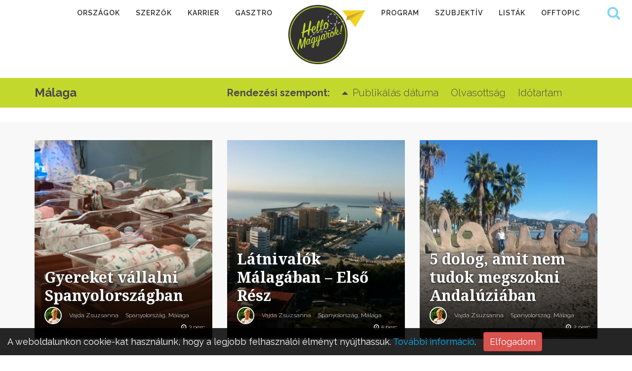

--- FILE ---
content_type: text/html; charset=UTF-8
request_url: https://hellomagyarok.hu/cimkek/malaga
body_size: 4943
content:
<!DOCTYPE html>
<html lang="hu">
  <head>
  	<meta charset="UTF-8">
    <meta http-equiv="X-UA-Compatible" content="IE=edge">
    <meta name="viewport" content="width=device-width, initial-scale=1">
  	<title>Málaga - Címkék - Hello Magyarok!</title>
	<meta name="distribution" content="Global">
	<meta name="rating" content="General">
	<meta name="doc-type" content="web page">
	<meta name="resource-type" content="document">
	<meta name="robots" content="all">
	<meta name="googlebot" content="all">
  	<meta name="description" content="">
    <meta name="keywords" content="">
    <meta property="og:locale" content="hu_HU">
        <meta property="og:url" content="https://hellomagyarok.hu/cimkek">
    <meta property="og:title" content="Málaga - Címkék - Hello Magyarok!">
	<meta property="og:description" content="">
	<meta property="og:image" content="https://hellomagyarok.hu/modules/HelloMagyarok/public/img/logo.png">
	<meta property="fb:app_id" content="1009802435710548">    <link rel="icon" href="https://hellomagyarok.hu/modules/HelloMagyarok/public/img/favicon.ico" type="image/x-icon">
	<link rel="shortcut icon" href="https://hellomagyarok.hu/modules/HelloMagyarok/public/img/favicon.ico" type="image/x-icon">
         <!-- Bootstrap -->
    <link href="https://hellomagyarok.hu/modules/HelloMagyarok/public/bootstrap-3.3.7/css/bootstrap.min.css?ver=1.0.37" rel="stylesheet">
    <link href="https://hellomagyarok.hu/modules/HelloMagyarok/public/font-awesome-4.4.0/css/font-awesome.min.css?ver=1.0.37" rel="stylesheet">
		<link href="https://hellomagyarok.hu/modules/HelloMagyarok/public/css/flexslider.css" rel="stylesheet" type="text/css" media="all" />
		<link href="https://hellomagyarok.hu/modules/HelloMagyarok/public/css/themify-icons.css" rel="stylesheet" type="text/css" media="all" />
		    	    		<link href="https://hellomagyarok.hu/modules/HelloMagyarok/public/social-share-kit-1.0.8/css/social-share-kit.css?ver=1.0.37" rel="stylesheet">
    	        <link href="https://hellomagyarok.hu/modules/HelloMagyarok/public/hellomagyarok.css?ver=1.0.37" rel="stylesheet">

    <!-- HTML5 shim and Respond.js for IE8 support of HTML5 elements and media queries -->
    <!-- WARNING: Respond.js doesn't work if you view the page via file:// -->
    <!--[if lt IE 9]>
      <script src="https://oss.maxcdn.com/html5shiv/3.7.2/html5shiv.min.js"></script>
      <script src="https://oss.maxcdn.com/respond/1.4.2/respond.min.js"></script>
    <![endif]-->
    <!-- Google Analytics -->
    	<script async src="https://www.googletagmanager.com/gtag/js?id=UA-63674997-1"></script>
	<script>
  		window.dataLayer = window.dataLayer || [];
  		function gtag(){dataLayer.push(arguments);}
  		gtag('js', new Date());
  		gtag('config', 'UA-63674997-1');
	</script>
	     <!-- End Google Analytics -->
	<script data-ad-client="ca-pub-3631575052657529" async src="https://pagead2.googlesyndication.com/pagead/js/adsbygoogle.js"></script>
</head>
<body>
	<div id="google-holder" class="collapse"><gcse:search></gcse:search></div>
 	 <div class="nav-container">
		 <a id="top"></a>

		 <nav class=" nav-centered">
			  <div class="nav-bar text-center">
					<div class="module widget-handle mobile-toggle visible-sm visible-xs">
							<a href="https://hellomagyarok.hu" target="_self" title="Hello Magyarok! Külföldi magyarok élménybeszámolói"><img class="mobile-logo" src="https://hellomagyarok.hu/modules/HelloMagyarok/public/img/logo.png"  alt="Hello Magyarok! Külföldi magyarok élménybeszámolói"		></a>
	          <i class="fa fa-bars"></i>
	      	</div>
					<div class="module-group text-center">
						<div class="module">
							<ul class="menu">
								<li class=""><a href="https://hellomagyarok.hu/orszagok">Országok</a></li>
								<li class=""><a href="https://hellomagyarok.hu/szerzok">Szerzők</a></li>
								<li class=""><a href="https://hellomagyarok.hu/karrier">Karrier</a></li>
								<li class=""><a href="https://hellomagyarok.hu/gasztro">Gasztro</a></li>
								<li class="menulogo">
											<a href="https://hellomagyarok.hu" target="_self"><img class="logo" src="https://hellomagyarok.hu/modules/HelloMagyarok/public/img/logo.png" alt="hellomagyarok.hu logo" title="Hello Magyarok!"></a>
								</li>
								<li class=""><a href="https://hellomagyarok.hu/program">Program</a></li>
								<li class=""><a href="https://hellomagyarok.hu/szubjektiv">Szubjektív</a></li>
								<!--li class=""><a href="https://hellomagyarok.hu/post-it">Post-It</a></li-->
								<li class=""><a href="https://hellomagyarok.hu/listak">Listák</a></li>
								<li class=""><a href="https://hellomagyarok.hu/offtopic">Offtopic</a></li>
							</ul>
						</div>
				</div>
					<!-- Search -->
				<div class="module widget-handle search-widget-handle right">
						<div class="search">
															<div class="google-search">
									<a href="#google-search" data-target="#google-holder" data-toggle="collapse" title="Keresés az oldalon"><i class="fa fa-search"></i></a>

								</div>
													</div>
				</div>

				</div>
			</nav>

	</div>


		<div class="main-container">
																						<!-- BLOGGIE CONTENTS -->
															<!-- GROUP -->
																	
<section class="">
	<div class="container">
		<div class="row">

			<div class="col-md-12">
							</div>

		</div>
	</div>
</section>
<section class="article-list page-title page-title-4 filter">
		<div class="container">
				<div class="row">
						<div class="col-md-4 text-center-xs">
								<h3 class="mb0 title">Málaga</h3>
						</div>
						<div class="col-md-8 text-left text-center-xs col-sm-12">
							<span class="filtertext">Rendezési szempont:</span>
								<a class="orderer active active-desc" href="https://hellomagyarok.hu/cimkek/malaga/order/publish_date_a" target="_self"><i class="fa fa-caret-up"></i>Publikálás dátuma</a>
		<a class="orderer" href="https://hellomagyarok.hu/cimkek/malaga/order/readcount_a" target="_self">Olvasottság</a>
		<a class="orderer" href="https://hellomagyarok.hu/cimkek/malaga/order/readtime_a" target="_self">Időtartam</a>
					</div>
				</div>

		</div>
		<!--end of container-->
</section>
<section class="bg-secondary">
	<div class="container">
		<div class="row masonry-loader">
			<div class="col-md-12 col-sm-12 text-center">
					<div class="spinner"></div>
			</div>
		</div>
									<div id="articlelist_cnt" class="row masonry masonryFlyIn mb40">
																	<article>
	<div class="article" data-article-id="1330">
			<div class="col-sm-4 post-snippet masonry-item">
							<div class="masonry-item-article">
							<a href="https://hellomagyarok.hu/szubjektiv/gyereket-vallalni-kulfoldon-2-resz" target="_self" title="Gyereket vállalni Spanyolországban">
									<img src="https://hellomagyarok.hu/files/public/hml__bloggie_article/330/1330/390x433xcrop/4367511580d6271165a5o.jpg" alt="Gyereket vállalni Spanyolországban">							</a>

							<div class="masonry-item-info">
								<div class="article-title">
													<a href="https://hellomagyarok.hu/szubjektiv/gyereket-vallalni-kulfoldon-2-resz" target="_self" title="Gyereket vállalni Spanyolországban">Gyereket vállalni Spanyolországban</a>
								</div>
								<div class="article-info">
											<div class="authors">					<a href="https://hellomagyarok.hu/szerzok/vajda-zsuzsanna" target="_self"><img src="https://hellomagyarok.hu/files/public/hml___user/286/286/40x40xcrop/eskuvo052308.jpg" class="author-avatar" alt="Vajda Zsuzsanna">Vajda Zsuzsanna</a>
	</div>
											<div class="location">	<a href="https://hellomagyarok.hu/cikkek/orszag/ES">
Spanyolország, Málaga</a></div>
											<div class="readtime"><i class="fa fa-clock-o"></i>3 perc</div>
								</div>
							</div>
							</div>
						<!--	<div class="masonry-item-inner">
									Milyen a terhesgondozás és szülés küföldön, pontosabban Spanyolország Málaga kikötővárosában? Ha valaki, akkor Vajda Zsuzsanna biztosan megválaszolja a kérdést, hiszen tapasztalta mindkettőt. Egy kismama szubjektív írása.							</div>-->
																	 </div>

			</div>
</article>
																	<article>
	<div class="article" data-article-id="475">
			<div class="col-sm-4 post-snippet masonry-item">
							<div class="masonry-item-article">
							<a href="https://hellomagyarok.hu/listak/latnivalok-malagaban-elso-resz" target="_self" title="Látnivalók Málagában – Első Rész">
									<img src="https://hellomagyarok.hu/files/public/hml__bloggie_article/475/475/390x433xcrop/20141024104033.jpg" alt="Látnivalók Málagában – Első Rész">							</a>

							<div class="masonry-item-info">
								<div class="article-title">
													<a href="https://hellomagyarok.hu/listak/latnivalok-malagaban-elso-resz" target="_self" title="Látnivalók Málagában – Első Rész">Látnivalók Málagában – Első Rész</a>
								</div>
								<div class="article-info">
											<div class="authors">					<a href="https://hellomagyarok.hu/szerzok/vajda-zsuzsanna" target="_self"><img src="https://hellomagyarok.hu/files/public/hml___user/286/286/40x40xcrop/eskuvo052308.jpg" class="author-avatar" alt="Vajda Zsuzsanna">Vajda Zsuzsanna</a>
	</div>
											<div class="location">	<a href="https://hellomagyarok.hu/cikkek/orszag/ES">
Spanyolország, Málaga</a></div>
											<div class="readtime"><i class="fa fa-clock-o"></i>5 perc</div>
								</div>
							</div>
							</div>
						<!--	<div class="masonry-item-inner">
									Egy város, aminek csodás a tengerpartja, építészete és kultúrája magával ragadó. Nem elhanyagolható módon itt született Picasso és Antonio Banderas is. Télen is egész meleg van és a város könnyen megközelíthető Magyarországról is. Vajda Zsuzsanna cikksorozatának első részében Málaga, a Costa del Sol központjának látnivalóit mutatja be. <br>							</div>-->
																	 </div>

			</div>
</article>
																	<article>
	<div class="article" data-article-id="259">
			<div class="col-sm-4 post-snippet masonry-item">
							<div class="masonry-item-article">
							<a href="https://hellomagyarok.hu/listak/5-dolog-amit-nem-tudok-megszokni-andaluziaban" target="_self" title="5 dolog, amit nem tudok megszokni Andalúziában">
									<img src="https://hellomagyarok.hu/files/public/hml__bloggie_article/259/259/390x433xcrop/CAM00180.jpg" alt="5 dolog, amit nem tudok megszokni Andalúziában">							</a>

							<div class="masonry-item-info">
								<div class="article-title">
													<a href="https://hellomagyarok.hu/listak/5-dolog-amit-nem-tudok-megszokni-andaluziaban" target="_self" title="5 dolog, amit nem tudok megszokni Andalúziában">5 dolog, amit nem tudok megszokni Andalúziában</a>
								</div>
								<div class="article-info">
											<div class="authors">					<a href="https://hellomagyarok.hu/szerzok/vajda-zsuzsanna" target="_self"><img src="https://hellomagyarok.hu/files/public/hml___user/286/286/40x40xcrop/eskuvo052308.jpg" class="author-avatar" alt="Vajda Zsuzsanna">Vajda Zsuzsanna</a>
	</div>
											<div class="location">	<a href="https://hellomagyarok.hu/cikkek/orszag/ES">
Spanyolország, Málaga</a></div>
											<div class="readtime"><i class="fa fa-clock-o"></i>2 perc</div>
								</div>
							</div>
							</div>
						<!--	<div class="masonry-item-inner">
									De te lehet, hogy pont azokat fogod szeretni, ami Vajda Zsuzsannának furcsa.							</div>-->
																	 </div>

			</div>
</article>
									</div>
	</div>
	<div class="container">
		<div class="row">
			<div class="col-md-12 col-sm-12 text-center">
						<button type="button" class="btn ajaxpager" data-config="{|qD#hidelast|qD#:false,|qD#container|qD#:|qD##articlelist_cnt|qD#,|qD#tpl|qD#:|qD#HelloMagyarok_TplProcess:processBloggieArticlePager|qD#,|qD#page|qD#:1,|qD#nomore|qD#:true,|qD#post_module|qD#:|qD#Bloggie|qD#,|qD#post_page|qD#:|qD#bloggie_page|qD#,|qD#post_page_tpl|qD#:|qD#bloggie_page_tpl|qD#}">További cikkek</button>
				</div>
		</div>
	</div>
</section>
																														    	<footer class="bg-dark">
  				<div class="container">

						<div class="row">
                        <div class="col-md-3 col-sm-6 text-center-xs">
													<h6 class="title">Közösség</h6>
													<hr>
													<ul class="list-inline text-center social-list">

															<li>
																	<a href="https://www.facebook.com/hellomagyarok" target="_blank" title="facebook" class="btn  btn-lg btn-circle btn-facebook">
																			<i class="fa fa-facebook"></i>
																	</a>
															</li>
															<li>
																	<a href="https://instagram.com/hellomagyarok" target="_blank" title="instagram" class="btn btn-lg btn-circle btn-instagram">
																			<i class="fa fa-instagram"></i>
																	</a>
															</li>

															<li>
																	<a href="https://www.youtube.com/channel/UCSZ7onqKofVJpJRoPVYuttw" target="_blank" title="youtube" class="btn btn-lg btn-circle btn-youtube">
																			<i class="fa fa-youtube"></i>
																	</a>
															</li>
															<li>
																	<a href="https://www.linkedin.com/company/hello-magyarok-" target="_blank" title="linkedin" class="btn btn-lg btn-circle btn-linkedin">
																			<i class="fa fa-linkedin"></i>
																	</a>
															</li>
															<li>
																	<a href="https://twitter.com/hellomagyarok" target="_blank" title="twitter" class="btn btn-lg btn-circle btn-twitter">
																		<i class="fa fa-twitter"></i>
																	</a>
															</li>

															<li>
																	<a href="https://hellomagyarok.hu/rss" target="_blank" title="rss" class="btn btn-lg btn-circle btn-adn">
																			<i class="fa fa-rss"></i>
																	</a>
															</li>
													</ul>
                        </div>
                        <div class="col-md-3 col-sm-6 text-center-xs">
                            <div class="widget">
                                <h6 class="title">Rólunk</h6>
                                <hr>
																<p>
																A hellomagyarok.hu egy külföldön élő magyarokról, életükről, tapasztalataikról és utazásról szóló weboldal. Elsősorban a szerzők cikkeire, fotóira és videóira támaszkodik majd, a tartalmak jelentős részét ők állítják elő. A szerzőink többnyire nem profi újságírók, hanem lelkes civilek.
</p>
                            </div>
                            <!--end of widget-->
                        </div>
                        <div class="col-md-3 col-sm-6 text-center-xs">
                            <div class="widget">
                                <h6 class="title">Rovatok</h6>
                                <hr>
																<ul class="nav">
																	<li class=""><a href="https://hellomagyarok.hu/hirek">Hírek</a></li>
																	<li class=""><a href="https://hellomagyarok.hu/post-it">Post-It</a></li>
																	<li class=""><a href="https://hellomagyarok.hu/orszagok">Országok</a></li>
																	<li class=""><a href="https://hellomagyarok.hu/szerzok">Szerzők</a></li>
																	<li class=""><a href="https://hellomagyarok.hu/karrier">Karrier</a></li>
																	<li class=""><a href="https://hellomagyarok.hu/program">Program</a></li>
																	<li class=""><a href="https://hellomagyarok.hu/gasztro">Gasztro</a></li>
																	<li class=""><a href="https://hellomagyarok.hu/szubjektiv">Szubjektív</a></li>
																	<li class=""><a href="https://hellomagyarok.hu/listak">Listák</a></li>
																	<li class=""><a href="https://hellomagyarok.hu/offtopic">Offtopic</a></li>
																</ul>
														</div>
                            <!--end of widget-->
                        </div>
                        <div class="col-md-3 col-sm-6 text-center-xs">
                            <div class="widget">
                                <h6 class="title">HQ</h6>
                                <hr>
																<ul class="nav">
																	<li class=""><a href="https://hellomagyarok.hu/bazis">Bázis</a></li>
																	<li class=""><a href="https://hellomagyarok.hu/adatvedelmi-nyilatkozat">Adatvédelmi nyilatkozat</a></li>
																	<li class=""><a href="https://hellomagyarok.hu/impresszum">Impresszum</a></li>
																	<li class=""><a href="https://hellomagyarok.hu/jelentkezz-szerzonek">Jelentkezz szerzőnek</a></li>
																	<li class=""><a href="https://hellomagyarok.hu/szerzoi-jogok">Szerzői jogok</a></li>
																	<li class=""><a href="https://hellomagyarok.hu/mediaajanlat">Médiaajánlat</a></li>
																</ul>
                            </div>
                            <!--end of widget-->
                        </div>
                    </div>
										<div class="row">
                        <div class="col-sm-6 text-center-xs">
                          <span class="sub">© 2015 OMG Publishing. Minden jog fenntartva.</span>
                        </div>
                    </div>
			</div>
			<a class="btn btn-sl btn-circle back-to-top inner-link" href="#top" title="A lap tetejére"><i class="fa fa-angle-up"></i></a>
    	</footer>
    </div>
    <script src="https://hellomagyarok.hu/modules/DiPHP/public/njs/Njs.js?ver=1.0.60" type="text/javascript"></script>
    <script src="https://hellomagyarok.hu/modules/HelloMagyarok/public/bootstrap-3.3.7/js/bootstrap-without-jquery.js?ver=1.0.37" type="text/javascript"></script>
		<script src="https://hellomagyarok.hu/modules/HelloMagyarok/public/js/jquery.min.js?ver=1.0.37" type="text/javascript"></script>
		<script src="https://hellomagyarok.hu/modules/HelloMagyarok/public/js/masonry.min.js?ver=1.0.37" type="text/javascript"></script>
    <script src="https://hellomagyarok.hu/modules/HelloMagyarok/public/HelloMagyarok.js?ver=1.0.37" type="text/javascript"></script>
		<script src="https://hellomagyarok.hu/modules/HelloMagyarok/public/js/flexslider.min.js?ver=1.0.37" type="text/javascript"></script>
		<script src="https://hellomagyarok.hu/modules/HelloMagyarok/public/js/lightbox.min.js?ver=1.0.37" type="text/javascript"></script>
		<script src="https://hellomagyarok.hu/modules/HelloMagyarok/public/js/smooth-scroll.min.js?ver=1.0.37" type="text/javascript"></script>
        				    		<script src="https://hellomagyarok.hu/modules/HelloMagyarok/public/social-share-kit-1.0.8/js/social-share-kit.min.js?ver=1.0.37" type="text/javascript"></script>
    	        <script type="text/javascript">
    	var HOST="https://hellomagyarok.hu";
    	var DiPHP_VERSION="1.0.60";
    	var GOOGLE_API_KEY="AIzaSyAlQDMbgel-gstXoyt4B6U2d8cLhcHiAn4";
    	    	    	N.setWords({"cookie_accept_confirm":"A weboldalunkon cookie-kat használunk, hogy a legjobb felhasználói élményt nyújthassuk. <a href=\"[_HOST_]/adatvedelmi-nyilatkozat\" target=\"_blank\">További információ</a>.","cookie_accept_button_ok":"Elfogadom","social_share_sharenum":"megosztás"});    	document.addEventListener('DOMContentLoaded',function(){
			HelloMagyarok.init({"validate_error_require":"&quot;[_LABEL_]&quot; kitöltése kötelező!","validate_error_email":"&quot;[_LABEL_]&quot; hibás e-mail formátum!"})
		});
    </script>
    <!-- Facebook jssdk -->
        <!-- Google Custom Search -->
        	<script type="text/javascript">
		(function() {
		  var cx = '008883168053626677367:6qsryu6ajle'; // Insert your own Custom Search engine ID here
		  var gcse = document.createElement('script'); gcse.type = 'text/javascript'; gcse.async = true;
		  gcse.src = 'https://cse.google.com/cse.js?cx=' + cx;
		  var s = document.getElementsByTagName('script')[0]; s.parentNode.insertBefore(gcse, s);
		})();
		</script>
        <!-- End Google Custom Search -->
      <script defer src="https://static.cloudflareinsights.com/beacon.min.js/vcd15cbe7772f49c399c6a5babf22c1241717689176015" integrity="sha512-ZpsOmlRQV6y907TI0dKBHq9Md29nnaEIPlkf84rnaERnq6zvWvPUqr2ft8M1aS28oN72PdrCzSjY4U6VaAw1EQ==" data-cf-beacon='{"version":"2024.11.0","token":"c67af9d90b67447f94d0860697afeb97","r":1,"server_timing":{"name":{"cfCacheStatus":true,"cfEdge":true,"cfExtPri":true,"cfL4":true,"cfOrigin":true,"cfSpeedBrain":true},"location_startswith":null}}' crossorigin="anonymous"></script>
</body>
</html>


--- FILE ---
content_type: text/html; charset=utf-8
request_url: https://www.google.com/recaptcha/api2/aframe
body_size: 90
content:
<!DOCTYPE HTML><html><head><meta http-equiv="content-type" content="text/html; charset=UTF-8"></head><body><script nonce="gdVlctfi4XqE2mCSpEEWfQ">/** Anti-fraud and anti-abuse applications only. See google.com/recaptcha */ try{var clients={'sodar':'https://pagead2.googlesyndication.com/pagead/sodar?'};window.addEventListener("message",function(a){try{if(a.source===window.parent){var b=JSON.parse(a.data);var c=clients[b['id']];if(c){var d=document.createElement('img');d.src=c+b['params']+'&rc='+(localStorage.getItem("rc::a")?sessionStorage.getItem("rc::b"):"");window.document.body.appendChild(d);sessionStorage.setItem("rc::e",parseInt(sessionStorage.getItem("rc::e")||0)+1);localStorage.setItem("rc::h",'1769683432722');}}}catch(b){}});window.parent.postMessage("_grecaptcha_ready", "*");}catch(b){}</script></body></html>

--- FILE ---
content_type: application/javascript
request_url: https://hellomagyarok.hu/modules/HelloMagyarok/public/bootstrap-3.3.7/js/bootstrap-without-jquery.js?ver=1.0.37
body_size: 2225
content:
/*!
 * Bootstrap without jQuery v0.6.1 for Bootstrap 3
 * By Daniel Davis under MIT License
 * https://github.com/tagawa/bootstrap-without-jquery
 */
var Bootstrap={};
(function() {
    'use strict';
    
    var list,ii,len;
    
    /*
     * Utility functions
     */
     
    // transitionend - source: https://stackoverflow.com/questions/5023514/how-do-i-normalize-css3-transition-functions-across-browsers#answer-9090128
    function transitionEndEventName() {
        var i,
            el = document.createElement('div'),
            transitions = {
                'transition':'transitionend',
                'OTransition':'otransitionend',  // oTransitionEnd in very old Opera
                'MozTransition':'transitionend',
                'WebkitTransition':'webkitTransitionEnd'
            };

        for (i in transitions) {
            if (transitions.hasOwnProperty(i) && el.style[i] !== undefined) {
                return transitions[i];
            }
        }

        return false;
    }
    var transitionend = transitionEndEventName();
    
    // Get an event's target element and the element specified by the "data-target" attribute
    function getTargets(event) {
        var targets = {};
        event = event || window.event;
        targets.evTarget = event.currentTarget || event.srcElement;
        var dataTarget = targets.evTarget.getAttribute('data-target');
        targets.dataTarget = (dataTarget) ? document.querySelector(dataTarget) : false;
        return targets;
    }
    
    // Get the potential max height of an element
    function getMaxHeight(element) {
        // Source: http://n12v.com/css-transition-to-from-auto/
        var prevHeight = element.style.height;
        element.style.height = 'auto';
        var maxHeight = getComputedStyle(element).height;
        element.style.height = prevHeight;
        element.offsetHeight; // force repaint
        return maxHeight;
    }
    
    // Fire a specified event
    // Source: http://youmightnotneedjquery.com/
    function fireTrigger(element, eventType) {
        if (document.createEvent) {
            var event = document.createEvent('HTMLEvents');
            event.initEvent(eventType, true, false);
            element.dispatchEvent(event);
        } else {
            element.fireEvent('on' + eventType);
        }
    }

    
    /*
     * Collapse action
     * 1. Get list of all elements that are collapse triggers
     * 2. Add click event listener to these elements
     * 3. When clicked, change target element's class name from "collapse" to "collapsing"
     * 4. When action (collapse) is complete, change target element's class name from "collapsing" to "collapse in"
     * 5. Do the reverse, i.e. "collapse in" -> "collapsing" -> "collapse"
     */
     
    // Show a target element
    function show(element, trigger) {
        element.classList.remove('collapse');
        element.classList.add('collapsing');
        trigger.classList.remove('collapsed');
        trigger.setAttribute('aria-expanded', true);
        
        // Set element's height to its maximum height
        element.style.height = getMaxHeight(element);
        
        // Call the complete() function after the transition has finished
        if (transitionend) {
            element.addEventListener(transitionend, function() {
                complete(element);
            }, false);
        } else {
            // For browsers that don't support transitions (e.g. IE9 and lower);
            complete(element);
        }
    }
    
    // Hide a target element
    function hide(element, trigger) {
        element.classList.remove('collapse');
        element.classList.remove('in');
        element.classList.add('collapsing');
        trigger.classList.add('collapsed');
        trigger.setAttribute('aria-expanded', false);
        
        // Reset element's height
        element.style.height = getComputedStyle(element).height;
        element.offsetHeight; // force repaint
        element.style.height = '0px';
    }
    
    // Change classes once transition is complete
    function complete(element) {
        element.classList.remove('collapsing');
        element.classList.add('collapse');
        element.setAttribute('aria-expanded', false);
        
        // Check whether the element is unhidden
        if (element.style.height !== '0px') {
            element.classList.add('in');
            element.style.height = 'auto';
        }
    }

    // Start the collapse action on the chosen element
    function doCollapse(event) {
        event.preventDefault();
        var targets = getTargets(event);
        var dataTarget = targets.dataTarget;
        
        // Add the "in" class name when elements are unhidden
        if (dataTarget.classList.contains('in')) {
            hide(dataTarget, targets.evTarget);
        } else {
            show(dataTarget, targets.evTarget);
        }
        return false;
    }
    
    Bootstrap.collapse=function(elm) {
    	elm.onclick=doCollapse;
        return elm;
    }
    
    // Get all elements that are collapse triggers and add click event listeners
    list=document.querySelectorAll('[data-toggle="collapse"]');
    for(ii=0,len=list.length;ii<len;ii++) {
        Bootstrap.collapse(list[ii]);
    }
    
    
    /*
     * Alert dismiss action
     * 1. Get list of all elements that are alert dismiss buttons
     * 2. Add click event listener to these elements
     * 3. When clicked, find the target or parent element with class name "alert"
     * 4. Remove that element from the DOM
     */
     
    // Start the collapse action on the chosen element
    function doDismiss(event) {
        event.preventDefault();
        // Get target element from data-target attribute
        var targets = getTargets(event);
        var target = targets.dataTarget;
        
        if (!target) {
            // If data-target not specified, get parent or grandparent node with class="alert"
            var parent = targets.evTarget.parentNode;
            if (parent.classList.contains('alert')) {
                target = parent;
            } else if (parent.parentNode.classList.contains('alert')) {
                target = parent.parentNode;
            }
        }
        
        fireTrigger(target, 'close.bs.alert');
        target.classList.remove('in');
        
        function removeElement() {
            // Remove alert from DOM
            try {
                target.parentNode.removeChild(target);
                fireTrigger(target, 'closed.bs.alert');
            } catch(e) {
                window.console.error('Unable to remove alert');
            }
        }
        
        // Call the complete() function after the transition has finished
        if (transitionend && target.classList.contains('fade')) {
            target.addEventListener(transitionend, function() {
                removeElement();
            }, false);
        } else {
            // For browsers that don't support transitions (e.g. IE9 and lower);
            removeElement();
        }

        return false;
    }
    
    Bootstrap.dismiss=function(elm) {
    	elm.onclick = doDismiss;
        return elm;
    }
    
     // Get all alert dismiss buttons and add click event listeners
    list=document.querySelectorAll('[data-dismiss="alert"]');
    for(ii=0,len=list.length;ii<len;ii++) {
        Bootstrap.dismiss(list[ii]);
    }
    
    
    /*
     * Dropdown action
     * 1. Get list of all elements that are dropdown triggers
     * 2. Add click and blur event listeners to these elements
     * 3. When clicked, add "open" to the target element's class names, or remove if it exists
     * 4. On blur, remove "open" from the target element's class names
     */
     
    // Show a dropdown menu
    function doDropdown(event) {
        event = event || window.event;
        var evTarget = event.currentTarget || event.srcElement;
        evTarget.parentElement.classList.toggle('open');
        return false;
    }
    
    // Close a dropdown menu
    function closeDropdown(event) {
        event = event || window.event;
        var evTarget = event.currentTarget || event.srcElement;
        evTarget.parentElement.classList.remove('open');
        
        // Trigger the click event on the target if it not opening another menu
        var tg=event.relatedTarget||event.explicitOriginalTarget;
        if(tg) {
        	if(!tg.getAttribute) tg=tg.parentNode;
        	if(tg.getAttribute&&tg.getAttribute('data-toggle')!=='dropdown') tg.click();
        }
        return false;
    }
    
    Bootstrap.dropdown=function(elm) {
    	elm.setAttribute('tabindex', '0'); // Fix to make onblur work in Chrome
        elm.onclick = doDropdown;
        elm.onblur = closeDropdown;
        return elm;
    }
    
    // Set event listeners for dropdown menus
    list=document.querySelectorAll('[data-toggle="dropdown"]');
    for(ii=0,len=list.length;ii<len;ii++) {
        Bootstrap.dropdown(list[ii]);
    }
    
    
    /*
     * Tab action
     */
     
     function tabShow(ev) {
     	 ev.preventDefault();
     	 var li=N.parent(this,'li'),
     	 	ul=N.parent(li,'.nav-tabs'),
     	 	tr=document.querySelector(this.getAttribute('href').replace(/.*(?=#[^\s]*$)/, ''));
     	 if(!tr||!ul||!li||N.class(li,'active')) return;
     	 var ac=ul.querySelector('li.active');
     	 if(ac) N.class(ac,'active',-1);
     	 N.class(li,'active',1);
     	 var tc=N.parent(tr,'.tab-content');
     	 if(tc) {
     	 	tc=tc.querySelector('.tab-pane.active');
     	 	if(tc) N.class(tc,'active',-1);
     	 }
     	 N.class(tr,'active',1);
     }
     
     Bootstrap.tab=function(elm) {
     	 if(typeof elm.getAttribute==='function'&&elm.getAttribute('data-toggle')=='tab') elm.onclick=tabShow;
     	 else {
     	 	 // Set event listeners for tabs
			var list=elm.querySelectorAll('[data-toggle="tab"]');
			for(var ii=0,len=list.length;ii<len;ii++) list[ii].onclick=tabShow;
     	 }
     }
     
     Bootstrap.tab(document);
     
})();
